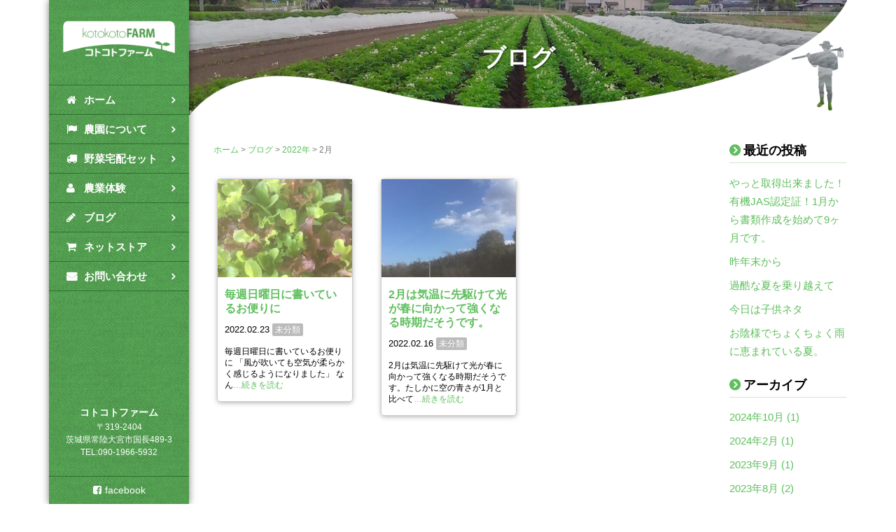

--- FILE ---
content_type: text/html; charset=UTF-8
request_url: https://kotokotofarm.com/2022/02/
body_size: 8754
content:
<!DOCTYPE html>
<html dir="ltr" lang="ja" prefix="og: https://ogp.me/ns#">
<head prefix="og: http://ogp.me/ns# fb: http://ogp.me/ns/fb# website: http://ogp.me/ns/website#">
<meta name="viewport" content="width=device-width, initial-scale=1.0, maximum-scale=1.0, user-scalable=0"/>
<meta charset="UTF-8">
<meta http-equiv="X-UA-Compatible" content="IE=edge,chrome=1">
<link rel="apple-touch-icon" sizes="57x57" href="https://kotokotofarm.com/wp-content/themes/acu-theme/asset/favicons/apple-touch-icon-57x57.png">
<link rel="apple-touch-icon" sizes="60x60" href="https://kotokotofarm.com/wp-content/themes/acu-theme/asset/favicons/apple-touch-icon-60x60.png">
<link rel="apple-touch-icon" sizes="72x72" href="https://kotokotofarm.com/wp-content/themes/acu-theme/asset/favicons/apple-touch-icon-72x72.png">
<link rel="apple-touch-icon" sizes="76x76" href="https://kotokotofarm.com/wp-content/themes/acu-theme/asset/favicons/apple-touch-icon-76x76.png">
<link rel="apple-touch-icon" sizes="114x114" href="https://kotokotofarm.com/wp-content/themes/acu-theme/asset/favicons/apple-touch-icon-114x114.png">
<link rel="apple-touch-icon" sizes="120x120" href="https://kotokotofarm.com/wp-content/themes/acu-theme/asset/favicons/apple-touch-icon-120x120.png">
<link rel="apple-touch-icon" sizes="144x144" href="https://kotokotofarm.com/wp-content/themes/acu-theme/asset/favicons/apple-touch-icon-144x144.png">
<link rel="apple-touch-icon" sizes="152x152" href="https://kotokotofarm.com/wp-content/themes/acu-theme/asset/favicons/apple-touch-icon-152x152.png">
<link rel="apple-touch-icon" sizes="180x180" href="https://kotokotofarm.com/wp-content/themes/acu-theme/asset/favicons/apple-touch-icon-180x180.png">
<link rel="icon" type="image/png" href="https://kotokotofarm.com/wp-content/themes/acu-theme/asset/favicons/favicon-32x32.png" sizes="32x32">
<link rel="icon" type="image/png" href="https://kotokotofarm.com/wp-content/themes/acu-theme/asset/favicons/android-chrome-192x192.png" sizes="192x192">
<link rel="icon" type="image/png" href="https://kotokotofarm.com/wp-content/themes/acu-theme/asset/favicons/favicon-96x96.png" sizes="96x96">
<link rel="icon" type="image/png" href="https://kotokotofarm.com/wp-content/themes/acu-theme/asset/favicons/favicon-16x16.png" sizes="16x16">
<link rel="manifest" href="https://kotokotofarm.com/wp-content/themes/acu-theme/asset/favicons/manifest.json">
<link rel="mask-icon" href="https://kotokotofarm.com/wp-content/themes/acu-theme/asset/favicons/safari-pinned-tab.svg" color="#5bbad5">
<meta name="msapplication-TileColor" content="#da532c">
<meta name="msapplication-TileImage" content="/mstile-144x144.png">
<meta name="theme-color" content="#ffffff">
<meta property='og:locale' content='ja_JP'>
<meta property='fb:app_id' content='214008392023537'>
<meta property='og:site_name' content='茨城県常陸大宮市の有機野菜農園コトコトファーム'>
<meta property="og:title" content="茨城県常陸大宮市の有機野菜農園コトコトファーム">
<meta property="og:description" content="">
<meta property="og:url" content="https://kotokotofarm.com">
<meta property="og:type" content="website">
<meta property="og:image" content="https://kotokotofarm.com/wp-content/themes/acu-theme/asset/images/ogp.png">
<meta name="twitter:card" content="summary_large_image">
<title>2月, 2022</title>
<meta name="robots" content="noindex, max-snippet:-1, max-image-preview:large, max-video-preview:-1"/>
<link rel="canonical" href="https://kotokotofarm.com/2022/02/"/>
<meta name="generator" content="All in One SEO (AIOSEO) 4.5.5"/>
<meta name="google" content="nositelinkssearchbox"/>
<link rel='dns-prefetch' href='//www.google.com'/>
<link rel='dns-prefetch' href='//s.w.org'/>
<link rel="alternate" type="application/rss+xml" title="茨城県常陸大宮の有機野菜農園コトコトファーム &raquo; フィード" href="https://kotokotofarm.com/feed/"/>
<link rel="alternate" type="application/rss+xml" title="茨城県常陸大宮の有機野菜農園コトコトファーム &raquo; コメントフィード" href="https://kotokotofarm.com/comments/feed/"/>
<style>img.wp-smiley,
img.emoji{display:inline !important;border:none !important;box-shadow:none !important;height:1em !important;width:1em !important;margin:0 .07em !important;vertical-align:-0.1em !important;background:none !important;padding:0 !important;}</style>
<link rel="stylesheet" type="text/css" href="//kotokotofarm.com/wp-content/cache/wpfc-minified/kpanal52/hkeom.css" media="all"/>
<link rel="stylesheet" type="text/css" href="//kotokotofarm.com/wp-content/cache/wpfc-minified/jysxeoaz/hkeol.css" media="screen"/>
<link rel='https://api.w.org/' href='https://kotokotofarm.com/wp-json/'/>
<link rel="EditURI" type="application/rsd+xml" title="RSD" href="https://kotokotofarm.com/xmlrpc.php?rsd"/>
<link rel="wlwmanifest" type="application/wlwmanifest+xml" href="https://kotokotofarm.com/wp-includes/wlwmanifest.xml"/> 
<meta name="generator" content="WordPress 4.9.26"/>
<style>.wp_social_bookmarking_light{border:0 !important;padding:10px 0 20px 0 !important;margin:0 !important;}
.wp_social_bookmarking_light div{float:left !important;border:0 !important;padding:0 !important;margin:0 5px 0px 0 !important;min-height:30px !important;line-height:18px !important;text-indent:0 !important;}
.wp_social_bookmarking_light img{border:0 !important;padding:0;margin:0;vertical-align:top !important;}
.wp_social_bookmarking_light_clear{clear:both !important;}
#fb-root{display:none;}
.wsbl_twitter{width:100px;}
.wsbl_facebook_like iframe{max-width:none !important;}
.wsbl_pinterest a{border:0px !important;}</style>
<style>a{color:#5ebf5c}
a:focus,a:active,a:hover{color:#4ea04d}
.site-branding a{color:#000}
.responsive-nav a{color:#000;font-size:12px}
.responsive-nav a small{color:#777;font-size:10px}
.responsive-nav a:hover small,.responsive-nav a:active small,.responsive-nav .current-menu-item small,.responsive-nav .current-menu-ancestor small,.responsive-nav .current-menu-parent small,.responsive-nav .current_page_item small,.responsive-nav .current_page_parent small{color:#777}
.responsive-nav .menu>.menu-item>a,.header--transparency.header--fixed--is_scrolled .responsive-nav .menu>.menu-item>a{background-color:transparent;padding:23px 15px}
.responsive-nav .menu>.menu-item>a:hover,.responsive-nav .menu>.menu-item>a:active,.responsive-nav .menu>.current-menu-item>a,.responsive-nav .menu>.current-menu-ancestor>a,.responsive-nav .menu>.current-menu-parent>a,.responsive-nav .menu>.current_page_item>a,.responsive-nav .menu>.current_page_parent>a,.header--transparency.header--fixed--is_scrolled .responsive-nav .menu>.menu-item>a:hover,.header--transparency.header--fixed--is_scrolled .responsive-nav .menu>.menu-item>a:active,.header--transparency.header--fixed--is_scrolled .responsive-nav .menu>.current-menu-item>a,.header--transparency.header--fixed--is_scrolled .responsive-nav .menu>.current-menu-ancestor>a,.header--transparency.header--fixed--is_scrolled .responsive-nav .menu>.current-menu-parent>a,.header--transparency.header--fixed--is_scrolled .responsive-nav .menu>.current_page_item>a,.header--transparency.header--fixed--is_scrolled .responsive-nav .menu>.current_page_parent>a{background-color:transparent;color:#337ab7}
.responsive-nav .sub-menu a{background-color:#000;color:#777}
.responsive-nav .sub-menu a:hover,.responsive-nav .sub-menu a:active,.responsive-nav .sub-menu .current-menu-item a,.responsive-nav .sub-menu .current-menu-ancestor a,.responsive-nav .sub-menu .current-menu-parent a,.responsive-nav .sub-menu .current_page_item a,.responsive-nav .sub-menu .current_page_parent a{background-color:#191919;color:#337ab7}
.off-canvas-nav{font-size:12px}
.responsive-nav,.header--transparency.header--fixed--is_scrolled .responsive-nav{background-color:transparent}
#responsive-btn{background-color:transparent;border-color:#eee;color:#000}
#responsive-btn:hover{background-color:#f5f5f5;border-color:#eee;color:#000}
.habakiri-slider__transparent-layer{background-color:rgba( 0,0,0, 0.1 )}
.page-header{background-color:#222;color:#fff}
.pagination>li>a{color:#5ebf5c}
.pagination>li>span{background-color:#5ebf5c;border-color:#5ebf5c}
.pagination>li>a:focus,.pagination>li>a:hover,.pagination>li>span:focus,.pagination>li>span:hover{color:#4ea04d}
.header{background-color:#fff}
.header--transparency.header--fixed--is_scrolled{background-color:#fff !important}
.footer{background-color:#111113}
.footer-widget-area a{color:#777}
.footer-widget-area,.footer-widget-area .widget_calendar #wp-calendar caption{color:#555}
.footer-widget-area .widget_calendar #wp-calendar,.footer-widget-area .widget_calendar #wp-calendar *{border-color:#555}
@media(min-width:992px){.responsive-nav{display:block}
.off-canvas-nav,#responsive-btn{display:none !important}
.header--2row{padding-bottom:0}
.header--2row .header__col,.header--center .header__col{display:block}
.header--2row .responsive-nav,.header--center .responsive-nav{margin-right:-1000px;margin-left:-1000px;padding-right:1000px;padding-left:1000px}
.header--2row .site-branding,.header--center .site-branding{padding-bottom:0}
.header--center .site-branding{text-align:center}}</style></head>
<body class="archive date blog-template-archive-right-sidebar">
<div id="fb-root"></div><div id="container"> <div class="container"> <header id="header" class="header">  <div class="sp-nav visible-sm visible-xs"> <div class="sp-nav-inner"> <a href="https://kotokotofarm.com"> <img src="https://kotokotofarm.com/wp-content/themes/acu-theme/asset/images/logo-sm.png" alt="茨城県常陸大宮の有機野菜農園コトコトファーム" class="site-logo-sm"> </a> <nav class="global-nav js-responsive-nav nav--hide" role="navigation"> <div class="menu-%e3%82%b0%e3%83%ad%e3%83%bc%e3%83%90%e3%83%ab%e3%83%a1%e3%83%8b%e3%83%a5%e3%83%bc-container"><ul id="menu-%e3%82%b0%e3%83%ad%e3%83%bc%e3%83%90%e3%83%ab%e3%83%a1%e3%83%8b%e3%83%a5%e3%83%bc" class="menu"><li id="menu-item-23" class="menu-item menu-item-type-post_type menu-item-object-page menu-item-home menu-item-23"><a href="https://kotokotofarm.com/">ホーム</a></li> <li id="menu-item-22" class="menu-item menu-item-type-post_type menu-item-object-page menu-item-22"><a href="https://kotokotofarm.com/farm/">農園について</a></li> <li id="menu-item-21" class="menu-item menu-item-type-post_type menu-item-object-page menu-item-21"><a href="https://kotokotofarm.com/delivery/">野菜宅配セット</a></li> <li id="menu-item-20" class="menu-item menu-item-type-post_type menu-item-object-page menu-item-20"><a href="https://kotokotofarm.com/experience/">農業体験</a></li> <li id="menu-item-19" class="menu-item menu-item-type-post_type menu-item-object-page current_page_parent menu-item-19"><a href="https://kotokotofarm.com/blog/">ブログ</a></li> <li id="menu-item-24" class="menu-item menu-item-type-custom menu-item-object-custom menu-item-24"><a href="https://kotokotofarm.theshop.jp/">ネットストア</a></li> <li id="menu-item-18" class="menu-item menu-item-type-post_type menu-item-object-page menu-item-18"><a href="https://kotokotofarm.com/contact/">お問い合わせ</a></li> </ul></div><div class="sp-nav-contact"> <img src="https://kotokotofarm.com/wp-content/themes/acu-theme/asset/images/logo-4.png" alt="茨城県常陸大宮の有機野菜農園コトコトファーム" class="sp-nav-contact-logo"> <p>受付時間9:00〜19:00</p> <p>お気軽にお問い合わせください。</p> <a href="tel:09019665932" class="sp-nav-btn tel" onClick="ga('send','event','click','telmenu');"><i class="fa fa-phone-square"></i> 090-1966-5932</a></div></nav>
<div id="responsive-btn"></div></div></div><div class="sp-nav-space visible-sm visible-xs"></div><div id="header-side" class="header-side hidden-xs hidden-sm"> <a href="https://kotokotofarm.com"> <img src="https://kotokotofarm.com/wp-content/themes/acu-theme/asset/images/logo-2.png" alt="茨城県常陸大宮の有機野菜農園コトコトファーム" class="site-logo"> </a> <nav id="side-global-nav" class="side-global-nav" role="navigation"> <ul id="menu-%e3%82%b0%e3%83%ad%e3%83%bc%e3%83%90%e3%83%ab%e3%83%a1%e3%83%8b%e3%83%a5%e3%83%bc-1" class="menu"><li class="menu-item menu-item-type-post_type menu-item-object-page menu-item-home menu-item-23"><a href="https://kotokotofarm.com/"><span>ホーム</a></li> <li class="menu-item menu-item-type-post_type menu-item-object-page menu-item-22"><a href="https://kotokotofarm.com/farm/"><span>農園について</a></li> <li class="menu-item menu-item-type-post_type menu-item-object-page menu-item-21"><a href="https://kotokotofarm.com/delivery/"><span>野菜宅配セット</a></li> <li class="menu-item menu-item-type-post_type menu-item-object-page menu-item-20"><a href="https://kotokotofarm.com/experience/"><span>農業体験</a></li> <li class="menu-item menu-item-type-post_type menu-item-object-page current_page_parent menu-item-19"><a href="https://kotokotofarm.com/blog/"><span>ブログ</a></li> <li class="menu-item menu-item-type-custom menu-item-object-custom menu-item-24"><a href="https://kotokotofarm.theshop.jp/"><span>ネットストア</a></li> <li class="menu-item menu-item-type-post_type menu-item-object-page menu-item-18"><a href="https://kotokotofarm.com/contact/"><span>お問い合わせ</a></li> </ul> </nav> <p class="side-nav-address"><span>コトコトファーム</span><br>〒319-2404<br>茨城県常陸大宮市国長489-3<br>TEL:090-1966-5932</p> <p class="side-nav-bottom-nav"><a href="https://www.facebook.com/kotokotofarm"><i class="fa fa-facebook-square"></i>facebook</a></p></div></header></div><div id="contents" class="%e6%af%8e%e9%80%b1%e6%97%a5%e6%9b%9c%e6%97%a5%e3%81%ab%e6%9b%b8%e3%81%84%e3%81%a6%e3%81%84%e3%82%8b%e3%81%8a%e4%be%bf%e3%82%8a%e3%81%ab"> <div class="container side-nav-pd-0 smxs-pd-0"> <div class="page-header text-center"> <h1 class="page-header__title "> ブログ </h1></div></div><div class="sub-page-contents"> <div class="container"> <div class="row"> <div class="col-md-9"> <main id="main" role="main"> <div class="breadcrumbs"><a href="https://kotokotofarm.com/">ホーム</a> &gt; <a href="https://kotokotofarm.com/blog/">ブログ</a> &gt; <a href="https://kotokotofarm.com/2022/">2022年</a> &gt; <strong>2月</strong></div><article class="article article--archive">
<div class="entry"> <div class="entries entries--archive"> <div class="row"> <div class="col-sm-4 col-xs-12 m-hight"> <article class="blog-archive"> <div class="row"> <div class="col-sm-12 col-xs-4 xs-pd-r-0">   <div class="trim"> <a href="https://kotokotofarm.com/%e6%af%8e%e9%80%b1%e6%97%a5%e6%9b%9c%e6%97%a5%e3%81%ab%e6%9b%b8%e3%81%84%e3%81%a6%e3%81%84%e3%82%8b%e3%81%8a%e4%be%bf%e3%82%8a%e3%81%ab/"> <img width="200" height="200" src="https://kotokotofarm.com/wp-content/uploads/a1555bee631f649b19ec-400x400.jpg" class="attachment-200x200 size-200x200 wp-post-image" alt=""/> </a></div></div><div class="col-sm-12 col-xs-8 xs-pd-l-0">  <div class="text-wrap"> <h1><a href="https://kotokotofarm.com/%e6%af%8e%e9%80%b1%e6%97%a5%e6%9b%9c%e6%97%a5%e3%81%ab%e6%9b%b8%e3%81%84%e3%81%a6%e3%81%84%e3%82%8b%e3%81%8a%e4%be%bf%e3%82%8a%e3%81%ab/">毎週日曜日に書いているお便りに</a></h1> <time datetime="2022.02.23">2022.02.23</time> <p class="category"><a href="https://kotokotofarm.com/category/%e6%9c%aa%e5%88%86%e9%a1%9e/" rel="category tag">未分類</a></p> <p class="archive-content hidden-xs">毎週日曜日に書いているお便りに 「風が吹いても空気が柔らかく感じるようになりました」 なん<a href="https://kotokotofarm.com/%e6%af%8e%e9%80%b1%e6%97%a5%e6%9b%9c%e6%97%a5%e3%81%ab%e6%9b%b8%e3%81%84%e3%81%a6%e3%81%84%e3%82%8b%e3%81%8a%e4%be%bf%e3%82%8a%e3%81%ab/">…続きを読む</a></p></div></div></div></article></div><div class="col-sm-4 col-xs-12 m-hight"> <article class="blog-archive"> <div class="row"> <div class="col-sm-12 col-xs-4 xs-pd-r-0">   <div class="trim"> <a href="https://kotokotofarm.com/2%e6%9c%88%e3%81%af%e6%b0%97%e6%b8%a9%e3%81%ab%e5%85%88%e9%a7%86%e3%81%91%e3%81%a6%e5%85%89%e3%81%8c%e6%98%a5%e3%81%ab%e5%90%91%e3%81%8b%e3%81%a3%e3%81%a6%e5%bc%b7%e3%81%8f%e3%81%aa%e3%82%8b%e6%99%82/"> <img width="200" height="200" src="https://kotokotofarm.com/wp-content/uploads/4977f7a224a86b66ab51-400x400.jpg" class="attachment-200x200 size-200x200 wp-post-image" alt=""/> </a></div></div><div class="col-sm-12 col-xs-8 xs-pd-l-0">  <div class="text-wrap"> <h1><a href="https://kotokotofarm.com/2%e6%9c%88%e3%81%af%e6%b0%97%e6%b8%a9%e3%81%ab%e5%85%88%e9%a7%86%e3%81%91%e3%81%a6%e5%85%89%e3%81%8c%e6%98%a5%e3%81%ab%e5%90%91%e3%81%8b%e3%81%a3%e3%81%a6%e5%bc%b7%e3%81%8f%e3%81%aa%e3%82%8b%e6%99%82/">2月は気温に先駆けて光が春に向かって強くなる時期だそうです。</a></h1> <time datetime="2022.02.16">2022.02.16</time> <p class="category"><a href="https://kotokotofarm.com/category/%e6%9c%aa%e5%88%86%e9%a1%9e/" rel="category tag">未分類</a></p> <p class="archive-content hidden-xs">2月は気温に先駆けて光が春に向かって強くなる時期だそうです。たしかに空の青さが1月と比べて<a href="https://kotokotofarm.com/2%e6%9c%88%e3%81%af%e6%b0%97%e6%b8%a9%e3%81%ab%e5%85%88%e9%a7%86%e3%81%91%e3%81%a6%e5%85%89%e3%81%8c%e6%98%a5%e3%81%ab%e5%90%91%e3%81%8b%e3%81%a3%e3%81%a6%e5%bc%b7%e3%81%8f%e3%81%aa%e3%82%8b%e6%99%82/">…続きを読む</a></p></div></div></div></article></div></div></div></div></article>
</main></div><div class="col-md-15 col-md-offset-15"> <aside id="sub"> <div class="sidebar"> <div id="recent-posts-2" class="widget sidebar-widget widget_recent_entries"> <h2 class="sidebar-widget__title h4">最近の投稿</h2> <ul> <li> <a href="https://kotokotofarm.com/%e3%82%84%e3%81%a3%e3%81%a8%e5%8f%96%e5%be%97%e5%87%ba%e6%9d%a5%e3%81%be%e3%81%97%e3%81%9f%ef%bc%81%e6%9c%89%e6%a9%9fjas%e8%aa%8d%e5%ae%9a%e8%a8%bc%ef%bc%811%e6%9c%88%e3%81%8b%e3%82%89%e6%9b%b8/">やっと取得出来ました！有機JAS認定証！1月から書類作成を始めて9ヶ月です。</a> </li> <li> <a href="https://kotokotofarm.com/%e6%98%a8%e5%b9%b4%e6%9c%ab%e3%81%8b%e3%82%89/">昨年末から</a> </li> <li> <a href="https://kotokotofarm.com/%e9%81%8e%e9%85%b7%e3%81%aa%e5%a4%8f%e3%82%92%e4%b9%97%e3%82%8a%e8%b6%8a%e3%81%88%e3%81%a6/">過酷な夏を乗り越えて</a> </li> <li> <a href="https://kotokotofarm.com/%e4%bb%8a%e6%97%a5%e3%81%af%e5%ad%90%e4%be%9b%e3%83%8d%e3%82%bf/">今日は子供ネタ</a> </li> <li> <a href="https://kotokotofarm.com/%e3%81%8a%e9%99%b0%e6%a7%98%e3%81%a7%e3%81%a1%e3%82%87%e3%81%8f%e3%81%a1%e3%82%87%e3%81%8f%e9%9b%a8%e3%81%ab%e6%81%b5%e3%81%be%e3%82%8c%e3%81%a6%e3%81%84%e3%82%8b%e5%a4%8f%e3%80%82/">お陰様でちょくちょく雨に恵まれている夏。</a> </li> </ul></div><div id="archives-2" class="widget sidebar-widget widget_archive"><h2 class="sidebar-widget__title h4">アーカイブ</h2> <ul> <li><a href='https://kotokotofarm.com/2024/10/'>2024年10月 (1)</a></li> <li><a href='https://kotokotofarm.com/2024/02/'>2024年2月 (1)</a></li> <li><a href='https://kotokotofarm.com/2023/09/'>2023年9月 (1)</a></li> <li><a href='https://kotokotofarm.com/2023/08/'>2023年8月 (2)</a></li> <li><a href='https://kotokotofarm.com/2023/07/'>2023年7月 (1)</a></li> <li><a href='https://kotokotofarm.com/2023/06/'>2023年6月 (2)</a></li> <li><a href='https://kotokotofarm.com/2023/05/'>2023年5月 (1)</a></li> <li><a href='https://kotokotofarm.com/2023/04/'>2023年4月 (1)</a></li> <li><a href='https://kotokotofarm.com/2023/01/'>2023年1月 (1)</a></li> <li><a href='https://kotokotofarm.com/2022/10/'>2022年10月 (1)</a></li> <li><a href='https://kotokotofarm.com/2022/02/'>2022年2月 (2)</a></li> <li><a href='https://kotokotofarm.com/2022/01/'>2022年1月 (9)</a></li> <li><a href='https://kotokotofarm.com/2021/12/'>2021年12月 (4)</a></li> <li><a href='https://kotokotofarm.com/2021/11/'>2021年11月 (7)</a></li> <li><a href='https://kotokotofarm.com/2021/10/'>2021年10月 (10)</a></li> <li><a href='https://kotokotofarm.com/2021/09/'>2021年9月 (4)</a></li> <li><a href='https://kotokotofarm.com/2021/08/'>2021年8月 (6)</a></li> <li><a href='https://kotokotofarm.com/2021/07/'>2021年7月 (2)</a></li> <li><a href='https://kotokotofarm.com/2021/06/'>2021年6月 (6)</a></li> <li><a href='https://kotokotofarm.com/2021/05/'>2021年5月 (8)</a></li> <li><a href='https://kotokotofarm.com/2021/04/'>2021年4月 (7)</a></li> <li><a href='https://kotokotofarm.com/2021/03/'>2021年3月 (4)</a></li> <li><a href='https://kotokotofarm.com/2021/02/'>2021年2月 (4)</a></li> <li><a href='https://kotokotofarm.com/2021/01/'>2021年1月 (5)</a></li> <li><a href='https://kotokotofarm.com/2020/12/'>2020年12月 (5)</a></li> <li><a href='https://kotokotofarm.com/2020/11/'>2020年11月 (6)</a></li> <li><a href='https://kotokotofarm.com/2020/10/'>2020年10月 (1)</a></li> <li><a href='https://kotokotofarm.com/2020/09/'>2020年9月 (3)</a></li> <li><a href='https://kotokotofarm.com/2020/07/'>2020年7月 (4)</a></li> <li><a href='https://kotokotofarm.com/2020/06/'>2020年6月 (8)</a></li> <li><a href='https://kotokotofarm.com/2020/05/'>2020年5月 (11)</a></li> <li><a href='https://kotokotofarm.com/2020/04/'>2020年4月 (9)</a></li> <li><a href='https://kotokotofarm.com/2020/03/'>2020年3月 (12)</a></li> <li><a href='https://kotokotofarm.com/2020/02/'>2020年2月 (7)</a></li> <li><a href='https://kotokotofarm.com/2020/01/'>2020年1月 (12)</a></li> <li><a href='https://kotokotofarm.com/2019/12/'>2019年12月 (6)</a></li> <li><a href='https://kotokotofarm.com/2019/11/'>2019年11月 (9)</a></li> <li><a href='https://kotokotofarm.com/2019/10/'>2019年10月 (8)</a></li> <li><a href='https://kotokotofarm.com/2019/09/'>2019年9月 (10)</a></li> <li><a href='https://kotokotofarm.com/2019/08/'>2019年8月 (9)</a></li> <li><a href='https://kotokotofarm.com/2019/07/'>2019年7月 (9)</a></li> <li><a href='https://kotokotofarm.com/2019/06/'>2019年6月 (10)</a></li> <li><a href='https://kotokotofarm.com/2019/05/'>2019年5月 (12)</a></li> <li><a href='https://kotokotofarm.com/2019/04/'>2019年4月 (7)</a></li> <li><a href='https://kotokotofarm.com/2019/03/'>2019年3月 (10)</a></li> <li><a href='https://kotokotofarm.com/2019/02/'>2019年2月 (10)</a></li> <li><a href='https://kotokotofarm.com/2019/01/'>2019年1月 (11)</a></li> <li><a href='https://kotokotofarm.com/2018/12/'>2018年12月 (12)</a></li> <li><a href='https://kotokotofarm.com/2018/11/'>2018年11月 (5)</a></li> <li><a href='https://kotokotofarm.com/2018/10/'>2018年10月 (6)</a></li> <li><a href='https://kotokotofarm.com/2018/09/'>2018年9月 (4)</a></li> <li><a href='https://kotokotofarm.com/2018/08/'>2018年8月 (1)</a></li> <li><a href='https://kotokotofarm.com/2018/06/'>2018年6月 (2)</a></li> <li><a href='https://kotokotofarm.com/2018/04/'>2018年4月 (5)</a></li> <li><a href='https://kotokotofarm.com/2018/03/'>2018年3月 (1)</a></li> <li><a href='https://kotokotofarm.com/2018/02/'>2018年2月 (5)</a></li> <li><a href='https://kotokotofarm.com/2018/01/'>2018年1月 (10)</a></li> <li><a href='https://kotokotofarm.com/2017/12/'>2017年12月 (3)</a></li> <li><a href='https://kotokotofarm.com/2017/11/'>2017年11月 (8)</a></li> <li><a href='https://kotokotofarm.com/2017/10/'>2017年10月 (8)</a></li> <li><a href='https://kotokotofarm.com/2017/09/'>2017年9月 (13)</a></li> <li><a href='https://kotokotofarm.com/2017/07/'>2017年7月 (3)</a></li> <li><a href='https://kotokotofarm.com/2017/06/'>2017年6月 (5)</a></li> <li><a href='https://kotokotofarm.com/2017/05/'>2017年5月 (4)</a></li> <li><a href='https://kotokotofarm.com/2017/04/'>2017年4月 (11)</a></li> <li><a href='https://kotokotofarm.com/2017/03/'>2017年3月 (19)</a></li> <li><a href='https://kotokotofarm.com/2017/02/'>2017年2月 (6)</a></li> <li><a href='https://kotokotofarm.com/2017/01/'>2017年1月 (6)</a></li> <li><a href='https://kotokotofarm.com/2016/12/'>2016年12月 (2)</a></li> <li><a href='https://kotokotofarm.com/2016/11/'>2016年11月 (3)</a></li> <li><a href='https://kotokotofarm.com/2016/09/'>2016年9月 (1)</a></li> <li><a href='https://kotokotofarm.com/2016/06/'>2016年6月 (1)</a></li> <li><a href='https://kotokotofarm.com/2016/05/'>2016年5月 (4)</a></li> <li><a href='https://kotokotofarm.com/2016/04/'>2016年4月 (2)</a></li> <li><a href='https://kotokotofarm.com/2016/03/'>2016年3月 (2)</a></li> <li><a href='https://kotokotofarm.com/2016/02/'>2016年2月 (6)</a></li> <li><a href='https://kotokotofarm.com/2016/01/'>2016年1月 (4)</a></li> <li><a href='https://kotokotofarm.com/2015/12/'>2015年12月 (3)</a></li> </ul></div><div id="categories-2" class="widget sidebar-widget widget_categories"><h2 class="sidebar-widget__title h4">カテゴリー</h2> <ul> <li class="cat-item cat-item-7"><a href="https://kotokotofarm.com/category/%e3%81%8a%e7%9f%a5%e3%82%89%e3%81%9b/">お知らせ (1)</a> </li> <li class="cat-item cat-item-6"><a href="https://kotokotofarm.com/category/%e3%81%9d%e3%81%ae%e4%bb%96/">その他 (1)</a> </li> <li class="cat-item cat-item-1"><a href="https://kotokotofarm.com/category/%e6%9c%aa%e5%88%86%e9%a1%9e/">未分類 (441)</a> </li> <li class="cat-item cat-item-4"><a href="https://kotokotofarm.com/category/%e7%95%91/">畑 (1)</a> </li> </ul></div></div></aside></div></div></div></div><footer id="footer" class="footer">
<div class="container xs-pd-0"> <p class="copylight">Copyright© Kotokotofarm All Rights Reserved.</p></div></footer></div><!--[if lt IE 9]><script src="https://kotokotofarm.com/wp-content/themes/habakiri/js/html5shiv.js"></script><![endif]-->
<script type="application/ld+json" class="aioseo-schema">{"@context":"https:\/\/schema.org","@graph":[{"@type":"BreadcrumbList","@id":"https:\/\/kotokotofarm.com\/2022\/02\/#breadcrumblist","itemListElement":[{"@type":"ListItem","@id":"https:\/\/kotokotofarm.com\/#listItem","position":1,"name":"\u5bb6","item":"https:\/\/kotokotofarm.com\/","nextItem":"https:\/\/kotokotofarm.com\/2022\/#listItem"},{"@type":"ListItem","@id":"https:\/\/kotokotofarm.com\/2022\/#listItem","position":2,"name":"2022","item":"https:\/\/kotokotofarm.com\/2022\/","nextItem":"https:\/\/kotokotofarm.com\/2022\/02\/#listItem","previousItem":"https:\/\/kotokotofarm.com\/#listItem"},{"@type":"ListItem","@id":"https:\/\/kotokotofarm.com\/2022\/02\/#listItem","position":3,"name":"2\u6708, 2022","previousItem":"https:\/\/kotokotofarm.com\/2022\/#listItem"}]},{"@type":"CollectionPage","@id":"https:\/\/kotokotofarm.com\/2022\/02\/#collectionpage","url":"https:\/\/kotokotofarm.com\/2022\/02\/","name":"2\u6708, 2022","inLanguage":"ja","isPartOf":{"@id":"https:\/\/kotokotofarm.com\/#website"},"breadcrumb":{"@id":"https:\/\/kotokotofarm.com\/2022\/02\/#breadcrumblist"}},{"@type":"Person","@id":"https:\/\/kotokotofarm.com\/#person","name":"acuweb","image":{"@type":"ImageObject","@id":"https:\/\/kotokotofarm.com\/2022\/02\/#personImage","url":"https:\/\/secure.gravatar.com\/avatar\/0a16f7b8629f2facca2a1e80a73c5423?s=96&d=mm&r=g","width":96,"height":96,"caption":"acuweb"}},{"@type":"WebSite","@id":"https:\/\/kotokotofarm.com\/#website","url":"https:\/\/kotokotofarm.com\/","name":"\u8328\u57ce\u770c\u5e38\u9678\u5927\u5bae\u306e\u6709\u6a5f\u91ce\u83dc\u8fb2\u5712\u30b3\u30c8\u30b3\u30c8\u30d5\u30a1\u30fc\u30e0","inLanguage":"ja","publisher":{"@id":"https:\/\/kotokotofarm.com\/#person"}}]}</script>
<script src='//kotokotofarm.com/wp-content/cache/wpfc-minified/7jwpbpp3/hmzwr.js' type="text/javascript"></script>
<script>(function(d,s,id){var js,fjs=d.getElementsByTagName(s)[0];if(d.getElementById(id))return;js=d.createElement(s);js.id=id;js.src="//connect.facebook.net/ja_JP/sdk.js#xfbml=1&version=v2.7";fjs.parentNode.insertBefore(js,fjs);}(document,'script','facebook-jssdk'));</script>
<script>(function(d,s,id){var js,fjs=d.getElementsByTagName(s)[0];if(d.getElementById(id))return;js=d.createElement(s);js.id=id;js.src="//connect.facebook.net/ja_JP/sdk.js#xfbml=1&version=v2.8";fjs.parentNode.insertBefore(js,fjs);}(document,'script','facebook-jssdk'));</script>
<script>var j=jQuery.noConflict();</script>
<script src='//kotokotofarm.com/wp-content/cache/wpfc-minified/ftv2jftq/hkeom.js' type="text/javascript"></script>
<script>j(window).load(function(){j('.flexslider').flexslider({animation:"fade",pauseOnAction:false,slideshowSpeed:5000,controlNav:false,directionNav:false});});</script>
<script src='//kotokotofarm.com/wp-content/cache/wpfc-minified/214uitg6/hkeom.js' type="text/javascript"></script>
<script>j(function(){j('.m-hight').matchHeight();});</script>
<script></script>
<script>document.addEventListener('wpcf7mailsent',function(event){if('58'==event.detail.contactFormId){ga('send','event','contact','submit');}if('56'==event.detail.contactFormId){ga('send','event','apply','submit');}},false);</script>
<script>jQuery(function($){$('.js-responsive-nav').responsive_nav({direction:'right'});});</script>
<script>!function(d,s,id){var js,fjs=d.getElementsByTagName(s)[0],p=/^http:/.test(d.location)?'http':'https';if(!d.getElementById(id)){js=d.createElement(s);js.id=id;js.src=p+'://platform.twitter.com/widgets.js';fjs.parentNode.insertBefore(js,fjs);}}(document,'script','twitter-wjs');</script>
<script>var renderInvisibleReCaptcha=function(){for(var i=0;i<document.forms.length;++i){var form=document.forms[i];var holder=form.querySelector('.inv-recaptcha-holder');if(null===holder)continue;holder.innerHTML='';(function(frm){var cf7SubmitElm=frm.querySelector('.wpcf7-submit');var holderId=grecaptcha.render(holder,{'sitekey':'6Ld7Vp8UAAAAAH_YNn3rSnSSjQqhXAJAvrDv9wj1','size':'invisible','badge':'inline','callback':function(recaptchaToken){if((null!==cf7SubmitElm)&&(typeof jQuery!='undefined')){jQuery(frm).submit();grecaptcha.reset(holderId);return;}HTMLFormElement.prototype.submit.call(frm);},'expired-callback':function(){grecaptcha.reset(holderId);}});if(null!==cf7SubmitElm&&(typeof jQuery!='undefined')){jQuery(cf7SubmitElm).off('click').on('click',function(clickEvt){clickEvt.preventDefault();grecaptcha.execute(holderId);});}else{frm.onsubmit=function(evt){evt.preventDefault();grecaptcha.execute(holderId);};}})(form);}};</script>
<script type='text/javascript' async defer src='https://www.google.com/recaptcha/api.js?onload=renderInvisibleReCaptcha&#038;render=explicit'></script>
<script src='//kotokotofarm.com/wp-content/cache/wpfc-minified/kduuxyic/hkeom.js' type="text/javascript"></script>
<script>var fb_timeout,fb_opts={'overlayShow':true,'hideOnOverlayClick':true,'showCloseButton':true,'margin':20,'enableEscapeButton':true,'autoScale':true};if(typeof easy_fancybox_handler==='undefined'){var easy_fancybox_handler=function(){jQuery([".nolightbox","a.wp-block-fileesc_html__button","a.pin-it-button","a[href*='pinterest.com\/pin\/create']","a[href*='facebook.com\/share']","a[href*='twitter.com\/share']"].join(',')).addClass('nofancybox');jQuery('a.fancybox-close').on('click',function(e){e.preventDefault();jQuery.fancybox.close()});var fb_IMG_select=jQuery('a[href*=".jpg" i]:not(.nofancybox,li.nofancybox>a),area[href*=".jpg" i]:not(.nofancybox),a[href*=".jpeg" i]:not(.nofancybox,li.nofancybox>a),area[href*=".jpeg" i]:not(.nofancybox),a[href*=".png" i]:not(.nofancybox,li.nofancybox>a),area[href*=".png" i]:not(.nofancybox)');fb_IMG_select.addClass('fancybox image');var fb_IMG_sections=jQuery('.gallery,.wp-block-gallery,.tiled-gallery,.wp-block-jetpack-tiled-gallery');fb_IMG_sections.each(function(){jQuery(this).find(fb_IMG_select).attr('rel','gallery-'+fb_IMG_sections.index(this));});jQuery('a.fancybox,area.fancybox,.fancybox>a').each(function(){jQuery(this).fancybox(jQuery.extend(true,{},fb_opts,{'easingIn':'linear','easingOut':'linear','opacity':false,'hideOnContentClick':false,'titleShow':true,'titlePosition':'over','titleFromAlt':true,'showNavArrows':true,'enableKeyboardNav':true,'cyclic':false}))});};};var easy_fancybox_auto=function(){setTimeout(function(){jQuery('a#fancybox-auto,#fancybox-auto>a').first().trigger('click')},1000);};jQuery(easy_fancybox_handler);jQuery(document).on('post-load',easy_fancybox_handler);jQuery(easy_fancybox_auto);</script>
<script src='//kotokotofarm.com/wp-content/cache/wpfc-minified/200avgvt/hkeom.js' type="text/javascript"></script>
<script>window._wpemojiSettings={"baseUrl":"https:\/\/s.w.org\/images\/core\/emoji\/11\/72x72\/","ext":".png","svgUrl":"https:\/\/s.w.org\/images\/core\/emoji\/11\/svg\/","svgExt":".svg","source":{"concatemoji":"https:\/\/kotokotofarm.com\/wp-includes\/js\/wp-emoji-release.min.js?ver=4.9.26"}};!function(e,a,t){var n,r,o,i=a.createElement("canvas"),p=i.getContext&&i.getContext("2d");function s(e,t){var a=String.fromCharCode;p.clearRect(0,0,i.width,i.height),p.fillText(a.apply(this,e),0,0);e=i.toDataURL();return p.clearRect(0,0,i.width,i.height),p.fillText(a.apply(this,t),0,0),e===i.toDataURL()}function c(e){var t=a.createElement("script");t.src=e,t.defer=t.type="text/javascript",a.getElementsByTagName("head")[0].appendChild(t)}for(o=Array("flag","emoji"),t.supports={everything:!0,everythingExceptFlag:!0},r=0;r<o.length;r++)t.supports[o[r]]=function(e){if(!p||!p.fillText)return!1;switch(p.textBaseline="top",p.font="600 32px Arial",e){case"flag":return s([55356,56826,55356,56819],[55356,56826,8203,55356,56819])?!1:!s([55356,57332,56128,56423,56128,56418,56128,56421,56128,56430,56128,56423,56128,56447],[55356,57332,8203,56128,56423,8203,56128,56418,8203,56128,56421,8203,56128,56430,8203,56128,56423,8203,56128,56447]);case"emoji":return!s([55358,56760,9792,65039],[55358,56760,8203,9792,65039])}return!1}(o[r]),t.supports.everything=t.supports.everything&&t.supports[o[r]],"flag"!==o[r]&&(t.supports.everythingExceptFlag=t.supports.everythingExceptFlag&&t.supports[o[r]]);t.supports.everythingExceptFlag=t.supports.everythingExceptFlag&&!t.supports.flag,t.DOMReady=!1,t.readyCallback=function(){t.DOMReady=!0},t.supports.everything||(n=function(){t.readyCallback()},a.addEventListener?(a.addEventListener("DOMContentLoaded",n,!1),e.addEventListener("load",n,!1)):(e.attachEvent("onload",n),a.attachEvent("onreadystatechange",function(){"complete"===a.readyState&&t.readyCallback()})),(n=t.source||{}).concatemoji?c(n.concatemoji):n.wpemoji&&n.twemoji&&(c(n.twemoji),c(n.wpemoji)))}(window,document,window._wpemojiSettings);</script>
</body>
</html><!-- WP Fastest Cache file was created in 1.1990399360657 seconds, on 21-10-24 8:51:20 --><!-- via php -->